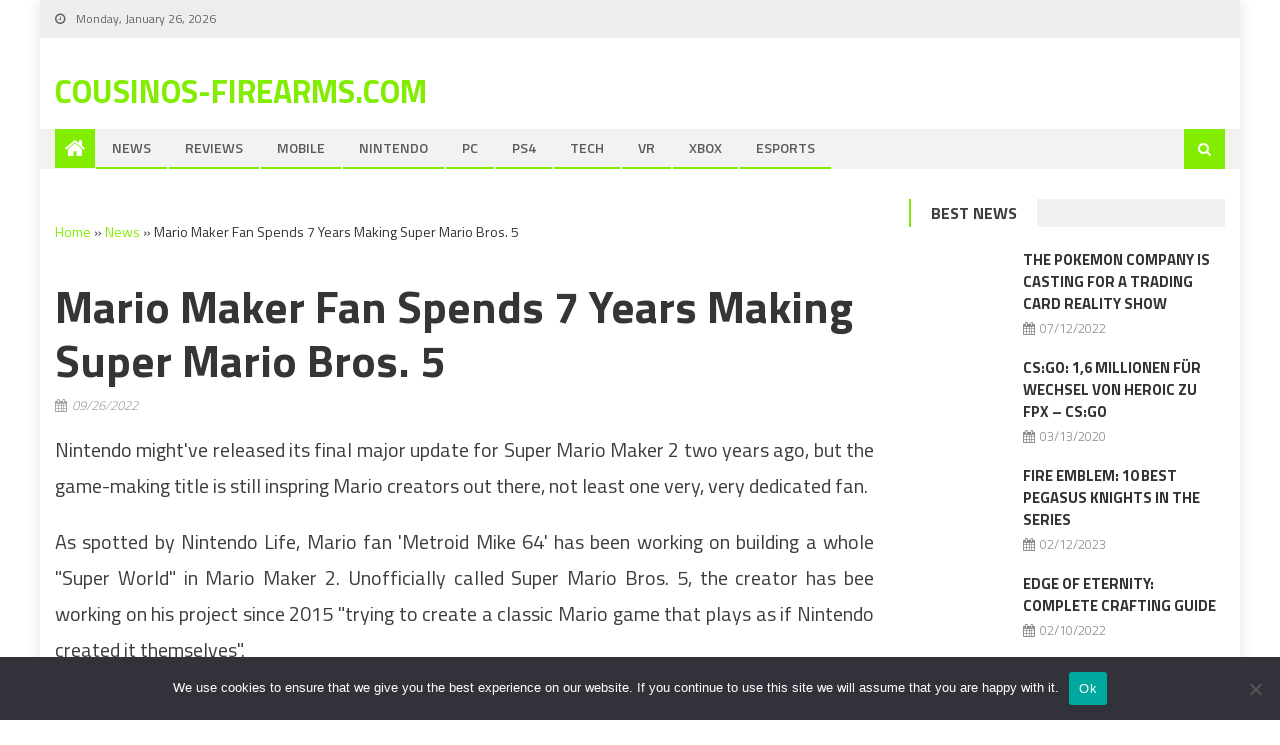

--- FILE ---
content_type: text/html; charset=utf-8
request_url: https://www.google.com/recaptcha/api2/aframe
body_size: 267
content:
<!DOCTYPE HTML><html><head><meta http-equiv="content-type" content="text/html; charset=UTF-8"></head><body><script nonce="FNHUm6-SxA-InPBJrxpVJg">/** Anti-fraud and anti-abuse applications only. See google.com/recaptcha */ try{var clients={'sodar':'https://pagead2.googlesyndication.com/pagead/sodar?'};window.addEventListener("message",function(a){try{if(a.source===window.parent){var b=JSON.parse(a.data);var c=clients[b['id']];if(c){var d=document.createElement('img');d.src=c+b['params']+'&rc='+(localStorage.getItem("rc::a")?sessionStorage.getItem("rc::b"):"");window.document.body.appendChild(d);sessionStorage.setItem("rc::e",parseInt(sessionStorage.getItem("rc::e")||0)+1);localStorage.setItem("rc::h",'1769406368971');}}}catch(b){}});window.parent.postMessage("_grecaptcha_ready", "*");}catch(b){}</script></body></html>

--- FILE ---
content_type: text/css
request_url: https://cousinos-firearms.com/wp-content/themes/editorial/style.css?ver=1.2.7
body_size: 9615
content:
/*
Theme Name:     Editorial
Theme URI:      https://mysterythemes.com/wp-themes/editorial/
Author:         Mystery Themes
Author URI:     https://mysterythemes.com/
Description:    Editorial is a ultimate responsive magazine style Free WordPress theme. Suitable for online magazines, newspaper, publishing, personal blogs and any kind of sites. It is completely built on Customizer which allows you to customize most of the theme settings easily with live previews. It is fully widgetized theme so as to let users manage the website using the easy to use widgets. It is a flexible and powerful theme, which provides a lot of customization possibilities to the users. Get free support at https://mysterythemes.com/support/forum/themes/free-themes/ and check the demo at http://demo.mysterythemes.com/editorial/
Version:        1.2.7
License:        GNU General Public License v3 or later
License URI:    http://www.gnu.org/licenses/gpl-3.0.html
Text Domain:    editorial
Tags:           news, grid-layout, custom-colors, one-column, two-columns, three-columns, left-sidebar, right-sidebar, featured-images, footer-widgets, full-width-template, theme-options, translation-ready, rtl-language-support

This theme, like WordPress, is licensed under the GPL.
Use it to make something cool, have fun, and share what you've learned with others.

Editorial is based on Underscores http://underscores.me/, (C) 2012-2015 Automattic, Inc.
Underscores is distributed under the terms of the GNU GPL v3 or later.

Normalizing styles have been helped along thanks to the fine work of
Nicolas Gallagher and Jonathan Neal http://necolas.github.com/normalize.css/
*//*--------------------------------------------------------------
Reset
--------------------------------------------------------------*/

html, body, div, span, applet, object, iframe, 
h1, h2, h3, h4, h5, h6, p, blockquote, pre, a, 
abbr, acronym, address, big, cite, code, del, dfn, em, font, 
ins, kbd, q, s, samp, small, strike, strong, sub, sup, 
tt, var, dl, dt, dd, ol, ul, li, fieldset, form, label, legend, 
table, caption, tbody, tfoot, thead, tr, th, td {
    border: 0;
    font-family: inherit;
    font-size: 100%;
    font-style: inherit;
    font-weight: inherit;
    margin: 0;
    outline: 0;
    padding: 0;
    vertical-align: baseline;
}

html {
    font-size: 62.5%;
    /* Corrects text resizing oddly in IE6/7 when body font-size is set using em units http://clagnut.com/blog/348/#c790 */
    overflow-y: scroll;
    /* Keeps page centered in all browsers regardless of content height */
    -webkit-text-size-adjust: 100%;
    /* Prevents iOS text size adjust after orientation change, without disabling user zoom */
    -ms-text-size-adjust: 100%;
    /* www.456bereastreet.com/archive/201012/controlling_text_size_in_safari_for_ios_without_disabling_user_zoom/ */
}

*,
*:before,
*:after {
    /* apply a natural box layout model to all elements; see http://www.paulirish.com/2012/box-sizing-border-box-ftw/ */
    -webkit-box-sizing: border-box;
    /* Not needed for modern webkit but still used by Blackberry Browser 7.0; see http://caniuse.com/#search=box-sizing */
    -moz-box-sizing: border-box;
    /* Still needed for Firefox 28; see http://caniuse.com/#search=box-sizing */
    box-sizing: border-box;
}

body {
    background: #fff;
}

article,
aside,
details,
figcaption,
figure,
footer,
header,
main,
nav,
section {
    display: block;
}

ol,
ul {
    list-style: none;
}

table {
    border-collapse: separate;
    border-spacing: 0;
}

caption,
th,
td {
    font-weight: normal;
    text-align: left;
}

blockquote:before,
blockquote:after,
q:before,
q:after {
    content: "";
}

blockquote,
q {
    quotes: "" "";
}

a:focus {
    outline: 0;
}

a:hover,
a:active {
    outline: 0;
}

a img {
    border: 0;
}


/*--------------------------------------------------------------
Typography
--------------------------------------------------------------*/

body,
button,
input,
select,
textarea {
    color: #3d3d3d;
    font-family: 'Titillium Web', sans-serif;
    font-size: 14px;
    line-height: 1.8;
    font-weight: 400;
}

h1,
h2,
h3,
h4,
h5,
h6 {
    clear: both;
    font-weight: normal;
    font-family: 'Titillium Web', sans-serif;
    line-height: 1.3;
    margin-bottom: 15px;
    color: #3d3d3d;
    font-weight: 700;
}

p {
    margin-bottom: 20px;
}

b,
strong {
    font-weight: bold;
}

dfn,
cite,
em,
i {
    font-style: italic;
}

blockquote {
    margin: 0 15px;
    font-size: 20px;
    font-style: italic;
    font-family: 'Titillium Web', sans-serif;
    font-weight: 300;
}

address {
    margin: 0 0 15px;
}

pre {
    background: #eee;
    font-family: "Courier 10 Pitch", Courier, monospace;
    font-size: 15px;
    font-size: 1.5rem;
    line-height: 1.6;
    margin-bottom: 1.6em;
    max-width: 100%;
    overflow: auto;
    padding: 1.6em;
}

code,
kbd,
tt,
var {
    font: 15px Monaco, Consolas, "Andale Mono", "DejaVu Sans Mono", monospace;
}

abbr,
acronym {
    border-bottom: 1px dotted #666;
    cursor: help;
}

mark,
ins {
    background: #fff9c0;
    text-decoration: none;
}

sup,
sub {
    font-size: 75%;
    height: 0;
    line-height: 0;
    position: relative;
    vertical-align: baseline;
}

sup {
    bottom: 1ex;
}

sub {
    top: .5ex;
}

small {
    font-size: 75%;
}

big {
    font-size: 125%;
}

h1 {
    font-size: 36px;
}

h2 {
    font-size: 30px;
}

h3 {
    font-size: 26px;
}

h4 {
    font-size: 20px;
}

h5 {
    font-size: 18px;
}

h6 {
    font-size: 16px;
}


/*--------------------------------------------------------------
Elements
--------------------------------------------------------------*/

hr {
    background-color: #ccc;
    border: 0;
    height: 1px;
    margin-bottom: 15px;
}

ul,
ol {
    margin: 0 0 15px 20px;
}

ul {
    list-style: disc;
}

ol {
    list-style: decimal;
}

li > ul,
li > ol {
    margin-bottom: 0;
    margin-left: 15px;
}

dt {
    font-weight: bold;
}

dd {
    margin: 0 15px 15px;
}

img {
    height: auto;
    /* Make sure images are scaled correctly. */
    max-width: 100%;
    /* Adhere to container width. */
    vertical-align: middle;
}

figure {
    margin: 0;
}

table {
    margin: 0 0 15px;
    width: 100%;
    border-collapse: collapse;
}

th {
    font-weight: bold;
    border: 1px solid #CCC;
    padding: 5px 10px;
}

td {
    border: 1px solid #CCC;
    padding: 5px 10px;
}


/*--------------------------------------------------------------
Forms
--------------------------------------------------------------*/

button,
input,
select,
textarea {
    font-size: 100%;
    /* Corrects font size not being inherited in all browsers */
    margin: 0;
    /* Addresses margins set differently in IE6/7, F3/4, S5, Chrome */
    vertical-align: middle;
}

.navigation .nav-links a,
.bttn,
button,
input[type="button"],
input[type="reset"],
input[type="submit"] {
    background: #f54337;
    color: #ffffff;
    cursor: pointer;
    /* Improves usability and consistency of cursor style between image-type 'input' and others */
    font-size: 14px;
    line-height: 13px;
    height: 33px;
    border: none;
    padding: 10px 15px;
    font-weight: 400;
    display: inline-block;
    position: relative;
    text-shadow: none;
    border: 1px solid #f54337;
}

.navigation .nav-links a:hover,
.bttn:hover,
button,
input[type="button"]:hover,
input[type="reset"]:hover,
input[type="submit"]:hover {
    background: #f54337;
    color: #ffffff !important;
}

input[type="checkbox"],
input[type="radio"] {
    padding: 0;
}

button::-moz-focus-inner,
input::-moz-focus-inner {
    /* Corrects inner padding and border displayed oddly in FF3/4 www.sitepen.com/blog/2008/05/14/the-devils-in-the-details-fixing-dojos-toolbar-buttons/ */
    border: 0;
    padding: 0;
}

input[type="text"],
input[type="email"],
input[type="url"],
input[type="password"],
input[type="search"] {
    color: #666;
    border: 1px solid #ccc;
    height: 36px;
    width: 100%;
    -webkit-appearance: none;
}

input[type="text"]:focus,
input[type="email"]:focus,
input[type="url"]:focus,
input[type="password"]:focus,
input[type="search"]:focus,
textarea:focus {
    border: 1px solid #AAA;
}

.searchform input[type="text"]:focus {
    border: none;
}

input[type="text"],
input[type="email"],
input[type="url"],
input[type="password"],
input[type="search"] {
    padding: 3px 6px;
}

textarea {
    overflow: auto;
    /* Removes default vertical scrollbar in IE6/7/8/9 */
    padding-left: 3px;
    vertical-align: top;
    /* Improves readability and alignment in all browsers */
    color: #666;
    border: 1px solid #ccc;
    height: 160px;
    max-width: 100%;
    width: 100%;
}

.no-results input[type="search"] {
    width: 45%;
}


/*--------------------------------------------------------------
Links
--------------------------------------------------------------*/

a {
    color: #f54337;
    text-decoration: none;
    transition: all 0.3s ease-in-out;
    -webkit-transition: all 0.3s ease-in-out;
    -moz-transition: all 0.3s ease-in-out;
}

a:visited {}

a:hover,
a:focus,
a:active {
    color: #f54337;
}


/*--------------------------------------------------------------
Accessibility
--------------------------------------------------------------*/


/* Text meant only for screen readers */

.screen-reader-text {
    clip: rect(1px, 1px, 1px, 1px);
    position: absolute !important;
}

.screen-reader-text:hover,
.screen-reader-text:active,
.screen-reader-text:focus {
    background-color: #f1f1f1;
    border-radius: 3px;
    box-shadow: 0 0 2px 2px rgba(0, 0, 0, 0.6);
    clip: auto !important;
    color: #21759b;
    display: block;
    font-size: 14px;
    font-weight: bold;
    height: auto;
    left: 5px;
    line-height: normal;
    padding: 15px 23px 14px;
    text-decoration: none;
    top: 5px;
    width: auto;
    z-index: 100000;
    /* Above WP toolbar */
}


/*--------------------------------------------------------------
Alignments
--------------------------------------------------------------*/

.alignleft {
    display: inline;
    float: left;
    margin-right: 15px;
}

.alignright {
    display: inline;
    float: right;
    margin-left: 15px;
}

.aligncenter {
    clear: both;
    display: block;
    margin: 0 auto;
}


/*--------------------------------------------------------------
Clearings
--------------------------------------------------------------*/

.clearfix:before,
.clearfix:after,
.row:before,
.row:after,
.entry-content:before,
.entry-content:after,
.comment-content:before,
.comment-content:after,
.site-header:before,
.site-header:after,
.site-content:before,
.site-content:after,
.site-footer:before,
.site-footer:after,
.mt-container:after,
.mt-container:before {
    content: '';
    display: table;
}

.clearfix:after,
.row:after,
.entry-content:after,
.comment-content:after,
.site-header:after,
.site-content:after,
.site-footer:after,
.mt-container:after {
    clear: both;
}

.clear {
    clear: both;
}


/*--------------------------------------------------------------
9.0 Widgets
--------------------------------------------------------------*/

.widget {
    margin: 0 0 25px;
    padding-bottom: 10px;
}


/* Make sure select elements fit in widgets */

.widget select {
    max-width: 100%;
}


/*--------------------------------------------------------------
Posts and pages
--------------------------------------------------------------*/

.sticky {
    display: block;
}

h1.entry-title {
    color: #353535;
    font-weight: 700;
    margin-bottom: 0;
    padding-bottom: 0;
    text-transform: capitalize;
}

h1.entry-title a {
    color: #3d3d3d;
}

.hentry {
    margin: 0 0 15px;
}

.single .byline,
.group-blog .byline,
.posted-on,
.blog-author,
.blog-cat {
    display: inline;
    font-family: 'Titillium Web', sans-serif;
    font-size: 14px;
    font-style: italic;
    font-weight: 300;
}

.cat-links {
    margin-right: 10px;
}

.page-content,
.entry-content,
.entry-summary {
    margin: 15px 0 0;
	font-size: 20px;
	text-align: justify;
}

.page-links {
    clear: both;
    margin: 0 0 15px;
}

.edit-link .post-edit-link {
    background: #f54337;
    padding: 4px 10px;
    color: #FFF !important;
    line-height: 1;
    border-radius: 3px;
    font-size: 13px;
}

.edit-link .post-edit-link:before {
    content: "\f044";
    font-family: FontAwesome;
    margin-right: 5px;
}

#blog-post article.hentry,
.search article.hentry,
.archive article.hentry,
.tag article.hentry,
.category article.hentry,
.blog article.hentry {
    margin-bottom: 20px;
    padding-bottom: 20px;
    border-bottom: 1px dashed #DDD;
}

.blog article.hentry:first-child {
    margin-top: 30px;
}

article.hentry .edit-link {
    display: block;
    margin-top: 20px;
}

article.hentry h1.entry-title {
    margin-bottom: 5px;
    line-height: 1.2;
	font-size: 45px;
}

article.hentry .entry-footer > span {
    margin-right: 15px;
    font-size: 13px;
}

.page-header .page-title {
    color: #333333;
    padding-bottom: 15px;
}

.posted-on:before {
    content: "\f073";
    font-family: FontAwesome;
    font-style: normal;
    margin-right: 5px;
}

.cat-links:before {
    content: "\f07c";
    font-family: FontAwesome;
    font-style: normal;
    margin-right: 5px;
}

.comments-link:before {
    content: "\f075";
    font-family: FontAwesome;
    font-style: normal;
    margin-right: 5px;
}

.byline:before {
    content: "\f007";
    font-family: FontAwesome;
    font-style: normal;
    margin-right: 5px;
}

.tags-links:before {
    content: "\f02c";
    font-family: FontAwesome;
    font-style: normal;
    margin-right: 3px;
}

.updated {
    display: none;
}

.published.updated {
    display: inline-block;
}

.entry-footer a {
    color: #999;
}

.entry-footer a:hover {
    color: #f54337
}

.nav-links .meta-nav {
    display: none;
}

.nav-links .nav-previous,
.nav-links .nav-next {
    width: 50%;
    float: left;
}

.nav-links .nav-next {
    text-align: right;
    float: right;
}

.nav-links .nav-previous a:before {
    content: "\f0d9";
    font-family: FontAwesome;
    font-style: normal;
    margin-right: 5px;
}

.nav-links .nav-next a:after {
    content: "\f0da";
    font-family: FontAwesome;
    font-style: normal;
    margin-left: 5px;
}

.nav-links .nav-previous,
.nav-links .nav-next {
  float: left;
  width: 25%;
}

.nav-links .nav-next {
  float: right;
}

.nav-links .nav-next a,
.nav-links .nav-previous a {
  display: block;
  overflow: hidden;
  text-overflow: ellipsis;
  white-space: nowrap;
}

.entry-thumbnail {
    width: 38%;
    float: left;
}

.entry-excerpt {
    width: 60%;
    float: right;
}

.short-content {
    margin-bottom: 10px;
}

.short-content + .bttn {
    float: right;
}

.entry-footer {
    margin-top: 10px;
}

.full-width {
    float: none;
    width: 100%;
}


/*--------------------------------------------------------------
Asides
--------------------------------------------------------------*/

.blog .format-aside .entry-title,
.archive .format-aside .entry-title {
    display: none;
}


/*--------------------------------------------------------------
Comments
--------------------------------------------------------------*/

.comment-content a {
    word-wrap: break-word;
}

.bypostauthor {
    display: block;
}

#comments h2.comments-title {
    color: #333;
    display: inline-block;
    font-size: 22px;
    font-style: normal;
    font-weight: 700;
    margin: 15px 0;
    padding: 8px 15px;
}

#comments h3 {
    margin: 0 0 10px;
    color: #141414;
    font-weight: 600;
    display: inline-block;
    line-height: 22px;
    font-size: 18px;
}

#commentform label {
    width: 120px;
    display: block;
}

textarea#comment {
    width: 100%;
    height: 150px;
}


/*Comment Lists*/

.comments-area ol {
    margin: 0;
    padding: 0;
    list-style: none;
}

.comments-area ol.children {
    margin: 0 0 0 15px;
}

.comment-list .comment-body {
    padding: 15px;
    margin-bottom: 20px;
    background: #F2F2F2;
    border-top: 2px solid #f54337;
}

.comment-author img {
    vertical-align: text-top;
    margin-right: 15px;
}

.comment-metadata {
  margin-top: -10px;
  padding-left: 57px;
}

.comment-content {
  padding-left: 58px;
  margin-top: 10px;
}

.comment-author .fn {
    font-style: normal;
    font-size: 16px;
    text-transform: capitalize;
    font-weight: bold;
}

.comment-author .fn .url {
    color: #333;
    padding: 0 5px;
}

.comment-author .fn .url:hover {
    color: #f54337;
}

.comment-author .says {
    display: none;
}

.commentmetadata {
    float: right;
    font-weight: normal;
    font-size: 12px;
    font-style: italic;
    font-weight: 300;
}

.commentmetadata a {
    color: #666;
}

.commentmetadata .comment-edit-link {
    color: #01AEFD;
}

.commentmetadata + .clear {
    margin-bottom: 20px;
}

.reply .comment-reply-link {
    background: none repeat scroll 0 0 #f54337;
    border-radius: 3px;
    color: #FFFFFF;
    font-size: 13px;
    line-height: 1;
    padding: 2px 10px;
}

#respond {
    background: #f9f9f9 none repeat scroll 0 0;
    color: #141414;
    margin-top: 90px;
    padding: 20px;
}

#commentform .form-submit {
    margin-bottom: 0;
}

#cancel-comment-reply-link {
    font-style: italic;
    color: #f54337;
}

#cancel-comment-reply-link:before {
    font-family: FontAwesome;
    content: "\f057";
    margin: 0 5px 0 20px;
    font-style: normal;
    color: #f54337;
}

.logged-in-as a {
    color: #f54337;
}


/*--------------------------------------------------------------
Infinite scroll
--------------------------------------------------------------*/


/* Globally hidden elements when Infinite Scroll is supported and in use. */

.infinite-scroll .paging-navigation,

/* Older / Newer Posts Navigation (always hidden) */

.infinite-scroll.neverending .site-footer {
    /* Theme Footer (when set to scrolling) */
    display: none;
}


/* When Infinite Scroll has reached its end we need to re-display elements that were hidden (via .neverending) before */

.infinity-end.neverending .site-footer {
    display: block;
}

#infinite-footer {
    display: none;
}


/*--------------------------------------------------------------
Media
--------------------------------------------------------------*/

.page-content img.wp-smiley,
.entry-content img.wp-smiley,
.comment-content img.wp-smiley {
    border: none;
    margin-bottom: 0;
    margin-top: 0;
    padding: 0;
}

.wp-caption {
    border: 1px solid #ccc;
    margin-bottom: 15px;
    max-width: 100%;
}

.wp-caption img[class*="wp-image-"] {
    display: block;
    margin: 1.2% auto 0;
    max-width: 98%;
}

.wp-caption-text {
    text-align: center;
}

.wp-caption .wp-caption-text {
    margin: 10px 0;
}

.site-main .gallery {
    margin-bottom: 1.5em;
}

.gallery-caption {}

.site-main .gallery a img {
    border: none;
    height: auto;
    max-width: 90%;
}

.site-main .gallery dd,
.site-main .gallery figcaption {
    margin: 0;
}

.site-main .gallery-columns-4 .gallery-item {}

.site-main .gallery-columns-4 .gallery-item img {}


/* Make sure embeds and iframes fit their containers */

embed,
iframe,
object {
    max-width: 100%;
}


/*--------------------------------------------------------------
Galleries
--------------------------------------------------------------*/
.gallery {
    margin-bottom: 1.5em;
    margin-left: -2%;
}

.gallery-item {
    display: inline-block;
    text-align: center;
    vertical-align: top;
    width: 100%;
    margin-bottom: 3%;
    margin-left: 2%;
}

.site-main .gallery a img {
  max-width: none;
  width: 100%;
}

.gallery-columns-2 .gallery-item {
    max-width: 47%;
}

.gallery-columns-3 .gallery-item {
    max-width: 31.33%;
}

.gallery-columns-4 .gallery-item {
    max-width: 23%;
}

.gallery-columns-5 .gallery-item {
    max-width: 18%;
}

.gallery-columns-6 .gallery-item {
    max-width: 14.66%;
}

.gallery-columns-7 .gallery-item {
    max-width: 12.28%;
}

.gallery-columns-8 .gallery-item {
    max-width: 10.5%;
}

.gallery-columns-9 .gallery-item {
    max-width: 9.11%;
}

.gallery-caption {
    display: block;
}


/*--------------------------------------------------------------
Grid CSS
--------------------------------------------------------------*/

.mt-column-wrapper {
    margin-left: -2%;
}

.mt-column-1 {
    float: left;
    width: 98%;
    margin-left: 2%;
}

.mt-column-2 {
    float: left;
    width: 48%;
    margin-left: 2%;
}

.mt-column-3 {
    float: left;
    width: 31.33%;
    margin-left: 2%;
}

.mt-column-4 {
    float: left;
    width: 23%;
    margin-left: 2%;
}


/*--------------------------------------------------------------
COMMON CSS
--------------------------------------------------------------*/

body {
    font-weight: 400;
    overflow: hidden;
    position: relative;
    font-family: 'Titillium Web', sans-serif;
    line-height: 1.8;
}

.boxed_layout #page {
    box-shadow: 0 0 15px rgba(0, 0, 0, 0.1);
    margin: 0 auto;
    width: 1200px;
    background: #ffffff;
}

body.fullwidth-layout #page {
    background: #fff none repeat scroll 0 0;
}

.mt-container {
    width: 1170px;
    margin: 0 auto;
}

.hide {
    display: none;
}


/*--------------------------------------------------------------
TOP HEADER CSS
--------------------------------------------------------------*/

.top-header-section {
    background: rgba(0, 0, 0, 0.07) none repeat scroll 0 0;
    font-size: 12px;
    padding: 8px 0;
}

.top-header-section .date-section {
    float: left;
    margin-right: 15px;
    color: #666363;
}

.top-header-section .date-section::before {
    content: "\f017";
    display: inline-block;
    font-family: FontAwesome;
    margin-right: 8px;
}

.top-menu ul,
#footer-navigation ul {
    list-style: outside none none;
    margin: 0;
    padding: 0;
}

.top-menu ul li,
#footer-navigation ul li {
    border-left: 2px solid rgba(0, 0, 0, 0.3);
    display: inline-block;
    line-height: 12px;
    margin-right: 10px;
    padding: 0 0 0 10px;
}

.top-menu ul li a,
#footer-navigation ul li a {
    color: #333;
}

.top-menu ul li a:hover,
#footer-navigation ul li a:hover {
    color: #f54337;
}

#top-header-navigation {
    float: left;
}

#footer-navigation ul li ul {
    display: none;
}


/*--------------------------------------------------------------
# Social Links CSS
--------------------------------------------------------------*/

.top-social-wrapper {
    float: right;
}

.top-social-wrapper .social-link {
    display: inline-block;
    padding: 0 6px;
}

.top-social-wrapper .social-link .fa-facebook {
    color: #3350ae;
}

.top-social-wrapper .social-link .fa-twitter {
    color: #1eaaff;
}

.top-social-wrapper .social-link .fa-linkedin {
    color: #0084d7;
}

.top-social-wrapper .social-link .fa-youtube {
    color: #c70504;
}

.top-social-wrapper .social-link .fa-instagram {
    color: #ff7900;
}

.top-social-wrapper .social-link .fa-pinterest {
    color: #e02828;
}

.top-social-wrapper .social-link .fa-google-plus {
    color: #e02828;
}

.top-social-wrapper .social-link .fa-vimeo {
    color: #15DEFF;
}


/*--------------------------------------------------------------
MIDDLE HEADER CSS
--------------------------------------------------------------*/

.logo-ads-wrapper {
    padding: 20px 0;
}

.custom-logo-link {
    display: block;
    margin: 24px 0;
}

.site-branding {
    float: left;
}

.site-title-wrapper {
    margin-top: 15px;
}

.site-logo {
    margin: 30px 0;
}

.site-title {
    font-size: 32px;
    font-weight: 700;
    line-height: 36px;
    margin: 0;
    text-transform: uppercase;
}

.site-description {
    margin: 0;
}

.header-ads-wrapper {
    float: right;
}

.home .header-ads-wrapper .widget.editorial_ads_banner , 
.header-ads-wrapper .widget.editorial_ads_banner  {
    margin: 0;
    padding: 0;
}

.header-ads-wrapper .widget.editorial_782x90_banner {
    margin: 0;
}

.home .widget.editorial_ads_banner {
  margin-top: 10px;
  text-align: center;
}


/*--------------------------------------------------------------
BOTTOM HEADER CSS
--------------------------------------------------------------*/

#masthead {
    margin-bottom: 30px;
}

.bottom-header-wrapper {
    background: rgba(0, 0, 0, 0.05) none repeat scroll 0 0;
}

.is-sticky .bottom-header-wrapper {
  background: #f1f1f1 none repeat scroll 0 0;
  z-index: 999;
}

.home-icon,
#site-navigation {
    float: left;
}

.home-icon {
    font-size: 22px;
    padding: 0 10px;
    background: #f54337;
}

.home-icon a,
.home-icon a:hover {
    color: #ffffff;
}

#site-navigation ul {
    margin: 0;
    list-style: none;
    padding: 0;
}

#site-navigation ul li {
    border-bottom: 2px solid #f54337;
    float: left;
    line-height: 38px;
    margin: 0 1px;
    position: relative;
    text-transform: capitalize;
}

#site-navigation ul li a {
    margin: 0 1px;
    padding: 0 15px;
    color: #5d5c5c;
    font-weight: 600;
    display: block;
	text-transform: uppercase;
}

#site-navigation ul li a:hover,
#site-navigation ul li.current-menu-item a {
    color: #f54337;
}

#site-navigation ul.sub-menu, #site-navigation ul.children {
    background: #f2f2f2 none repeat scroll 0 0;
    left: 0;
    min-width: 200px;
    position: absolute;
    top: 120%;
    z-index: 99;
    opacity: 0;
    visibility: hidden;
    -webkit-transition: all 0.5s ease;
    -moz-transition: all 0.5s ease;
    -ms-transition: all 0.5s ease;
    -o-transition: all 0.5s ease;
    transition: all 0.5s ease;
}

#site-navigation ul li:hover > ul.sub-menu, #site-navigation ul li:hover > ul.children {
    opacity: 1;
    visibility: visible;
    top: 100%;
}

#site-navigation ul.sub-menu li, #site-navigation ul.children li {
    float: none;
    display: block;
    border-bottom: 1px solid #e1e1e1;
}

#site-navigation ul.sub-menu li:last-child, #site-navigation ul.children li:last-child {
    border: none;
}

#site-navigation ul.sub-menu ul, #site-navigation ul.children ul {
    right: -100%;
    left: auto;
    top: -20%;
}

#site-navigation ul.sub-menu li:hover > ul, #site-navigation ul.children li:hover > ul {
    top: 0;
}

#site-navigation li.menu-item-has-children > a:after, #site-navigation li.page_item_has_children > a:after{
    content: "\f107";
    font-family: FontAwesome;
    position: absolute;
    right: 15px;
    top: 2px;
}

#site-navigation ul.sub-menu li.menu-item-has-children > a:after, #site-navigation ul.children li.page_item_has_children > a:after {
    content: "\f105";
}

#site-navigation ul li.menu-item-has-children a, #site-navigation ul li.page_item_has_children a {
    margin-right: 15px;
}

.header-search-wrapper {
    float: right;
    position: relative;
}

.search-main {
    display: block;
    line-height: 40px;
    padding: 0 14px;
    cursor: pointer;
    color: #ffffff;
    background: #f54337;
}

.header-search-wrapper .search-form-main {
    background: #ffffff none repeat scroll 0 0;
    box-shadow: 1px 1px 7px rgba(0, 0, 0, 0.15);
    border-top: 2px solid #f54337;
    padding: 15px;
    position: absolute;
    right: 0;
    top: 130%;
    width: 300px;
    z-index: 9999;
    opacity: 0;
    visibility: hidden;
}

.header-search-wrapper .search-form-main:before {
    border-left: 10px solid transparent;
    border-right: 10px solid transparent;
    border-bottom: 10px solid #f54337;
    content: "";
    position: absolute;
    right: 15px;
    top: -10px;
}

.header-search-wrapper .search-form-main .search-field {
    border-radius: 0;
    padding: 4px 10px;
    width: 80%;
    float: left;
}

.header-search-wrapper .search-form-main .search-submit {
    border: medium none;
    border-radius: 0;
    box-shadow: none;
    color: #fff;
    float: left;
    padding: 10px 0 10px;
    width: 20%;
    height: 36px;
    background: #f54337;
}

.search-form-main.active-search {
    opacity: 1;
    visibility: visible;
}

.menu-toggle {
    color: #333;
    display: none;
    float: left;
    font-size: 20px;
    padding: 2px 15px;
}

.sub-toggle {
    display: none;
}


/*--------------------------------------------------------------
TICKER CSS
--------------------------------------------------------------*/

.editorial-ticker-wrapper {
    margin-top: 30px;
}

#mt-newsTicker {
    list-style: outside none none;
    margin: 0;
    padding: 0;
}

.ticker-caption {
    background: #3f3f3f none repeat scroll 0 0;
    color: #fff;
    display: inline-block;
    float: left;
    font-size: 14px;
    font-weight: 700;
    padding: 5px 0;
    text-align: center;
    width: 10%;
    position: relative;
}

.ticker-caption::after {
    border-bottom: 18px solid transparent;
    border-left: 12px solid #3f3f3f;
    border-top: 18px solid transparent;
    content: "";
    position: absolute;
    right: -12px;
    top: 0;
}

.ticker-content-wrapper {
    border: 1px solid #e1e1e1;
    float: left;
    height: 36px;
    overflow: hidden;
    padding: 4px 0px 0 30px;
    width: 90%;
    position: relative;
    border-left: none;
}

.ticker-content-wrapper .news-post a {
    color: #666;
}

.ticker-content-wrapper .bx-controls {
    position: absolute;
    right: 5px;
    top: 0;
}

.ticker-content-wrapper .bx-controls a {
    color: #333;
    display: inline-block;
    margin: 5px 10px 0 0;
    opacity: 0.6;
    position: static;
    vertical-align: top;
}

.ticker-content-wrapper .bx-controls a:hover {
    opacity: 1;
}


/*--------------------------------------------------------------
SLIDER CSS
--------------------------------------------------------------*/

.mt-featured-slider-wrapper {
    float: left;
    margin-right: 1%;
    width: 50%;
}

.editorialSlider {
    margin: 0;
    list-style: none;
}

.mt-slider-section,
.featured-post-wrapper .single-featured-wrap,
.editorial_block_grid .single-post-wrapper {
    position: relative;
}

.mt-slider-section .slider-content-wrapper,
.featured-post-wrapper .single-featured-wrap .featured-content-wrapper,
.editorial_block_grid .post-content-wrapper {
    background: rgba(0, 0, 0, 0) linear-gradient(to bottom, rgba(0, 0, 0, 0), rgba(0, 0, 0, 0.6)) repeat scroll 0 0;
    bottom: 0;
    left: 0;
    padding: 0 20px 20px;
    position: absolute;
    width: 100%;
}

.mt-slider-section .slide-title,
.featured-post-wrapper .featured-title,
.editorial_block_grid .post-title {
    margin-bottom: 0;
}

.mt-slider-section .slide-title a,
.featured-post-wrapper .featured-title a,
.editorial_block_grid .post-title a {
    color: #fff;
    font-size: 24px;
    text-transform: uppercase;
}

.mt-slider-section .slide-title a:hover,
.featured-post-wrapper .featured-title a:hover,
.editorial_block_grid .post-title a:hover {
    color: #f54337;
}

.slider-meta-wrapper .post-meta-wrapper > span,
.slider-meta-wrapper .post-meta-wrapper > a,
.featured-meta-wrapper .post-meta-wrapper > span,
.featured-meta-wrapper .post-meta-wrapper > a,
.post-meta-wrapper > span,
.post-meta-wrapper span a {
    color: #878787;
    display: inline-block;
    font-size: 13px;
    margin: 2px 10px 0 0;
    -webkit-transition: all 0.5s ease;
    -moz-transition: all 0.5s ease;
    -ms-transition: all 0.5s ease;
    -o-transition: all 0.5s ease;
    transition: all 0.5s ease;
    font-style: normal;
}

.editorial_featured_slider .post-meta-wrapper > span,
.editorial_featured_slider .post-meta-wrapper a,
.editorial_block_grid .post-meta-wrapper > span,
.editorial_block_grid .post-meta-wrapper a {
    color: #dfdcdc;
}

.slider-meta-wrapper span:hover,
.slider-meta-wrapper a:hover,
.featured-meta-wrapper span:hover,
.featured-meta-wrapper a:hover,
.post-meta-wrapper > span:hover,
.post-meta-wrapper span > a:hover {
    color: #f54337;
}

.category-button a {
    background: red none repeat scroll 0 0;
    color: #fff;
    display: inline-block;
    margin: 0 10px 2px 0;
    text-transform: uppercase;
    font-size: 12px;
    padding: 0 10px;
}

.category-button a:hover {
    color: #ffffff !important;
}

.mt-slider-section .bx-controls {
    position: absolute;
    right: 10px;
    top: 10px;
}

.mt-slider-section .bx-controls a {
    background: #333 none repeat scroll 0 0;
    color: #ffffff;
    display: inline-block;
    font-size: 10px;
    margin: 0 0 0 5px;
    padding: 4px 10px;
    opacity: 0.6;
}

.mt-slider-section .bx-controls a:hover {
    background: #f54337;
    opacity: 1;
    color: #fff;
}

.featured-post-wrapper {
    float: right;
    width: 49%;
}

.featured-left-section {
    float: left;
    width: 48.8%;
}

.featured-left-section .single-featured-wrap {
    margin-bottom: 10px;
}

.featured-left-section .single-featured-wrap:last-child {
    margin: 0;
}

.featured-right-section {
    float: right;
    width: 49.5%;
}

.featured-post-wrapper .single-featured-wrap .featured-content-wrapper {
    padding: 0 10px 10px;
}

.featured-post-wrapper .featured-title,
.editorial_block_grid .post-content-wrapper .post-title {
    line-height: 22px;
}

.featured-post-wrapper .featured-title a,
.editorial_block_grid .post-content-wrapper .post-title a {
    font-size: 18px;
}

.featured-slider-section .block-header {
    display: none;
}


/*--------------------------------------------------------------
Editorial Grid Block
--------------------------------------------------------------*/

.home .widget {
    margin: 30px 0 0;
    padding-bottom: 0;
}

.home .featured-slider-section .widget {
    margin: 0;
    padding: 0 0 10px;
}

.home .featured-slider-section .widget.editorial_block_grid {
    padding: 0;
}

.home-primary-wrapper {
    float: left;
    width: 66%;
}

.home-secondary-wrapper {
    float: right;
    width: 31%;
}

.editorial_block_grid .column-2-layout .single-post-wrapper,
.editorial_block_grid .column-3-layout .single-post-wrapper,
.editorial_block_grid .column-4-layout .single-post-wrapper {
    float: left;
    margin-left: 2%;
    width: 48%;
}

.editorial_block_grid .column-3-layout .single-post-wrapper {
    width: 32.33%;
    margin-left: 1%;
}

.editorial_block_grid .column-4-layout .single-post-wrapper {
    width: 23%;
}

.editorial_block_grid .block-posts-wrapper {
    margin-left: -2%;
}

.editorial_block_grid .column-3-layout .block-posts-wrapper {
    margin-left: -1%;
}

.block-header,
.widget .widget-title-wrapper,
.related-articles-wrapper .widget-title-wrapper {
    background: #f1f1f1 none repeat scroll 0 0;
    border-left: 2px solid #f54337;
    /* line-height: 18px; */
    margin-bottom: 20px;
    min-height: 23px;
    text-align: left;
}

.block-header .block-title,
.widget .widget-title,
.related-articles-wrapper .related-title {
    background: #fff none repeat scroll 0 0;
    display: inline-block;
    font-size: 16px;
    margin: 0;
    padding: 0 20px;
    text-transform: uppercase;
	font-weight: 700;
}

.block-header .block-title a,
.widget .widget-title a,
.related-articles-wrapper .related-title a{
    color: #333;
}


.block-header .block-title a:hover,
.widget .widget-title a:hover,
.related-articles-wrapper .related-title a:hover{
    color: #f54337;
}

.grid-posts-block .post-content-wrapper,
.column-posts-block .post-content-wrapper {
    margin-top: 10px;
}

.grid-posts-block .post-title,
.column-posts-block .post-title {
    margin: 0;
}

.grid-posts-block .post-title a,
.column-posts-block .post-title a {
    color: #333333;
    font-size: 18px;
    text-transform: uppercase;
}

.single-post-wrapper .post-meta-wrapper > span,
.single-post-wrapper .post-meta-wrapper span > a {
    font-style: normal;
}

.post-content-wrapper .post-content {
    color: #656565;
    font-size: 14px;
    margin-top: 16px;
}

.list-posts-block .single-post-wrapper,
.column-posts-block .single-post-wrapper.secondary-post {
    margin-bottom: 15px;
}

.list-posts-block .single-post-wrapper .post-thumb-wrapper,
.column-posts-block .single-post-wrapper.secondary-post .post-thumb-wrapper {
    float: left;
    margin-right: 2%;
    width: 32%;
}

.list-posts-block .single-post-wrapper .post-content-wrapper,
.column-posts-block .single-post-wrapper.secondary-post .post-content-wrapper {
    float: right;
    width: 64%;
}

.list-posts-block .single-post-wrapper .post-content-wrapper .comments-link,
.column-posts-block .single-post-wrapper.secondary-post .post-content-wrapper .comments-link {
    display: none;
}

.list-posts-block .single-post-wrapper .post-content-wrapper .post-title a,
.column-posts-block .single-post-wrapper.secondary-post .post-content-wrapper .post-title a {
    color: #333;
    font-size: 15px;
    text-transform: uppercase;
}

.list-posts-block .single-post-wrapper .post-content-wrapper .post-title,
.column-posts-block .single-post-wrapper.secondary-post .post-content-wrapper .post-title {
    margin: 0;
    line-height: 18px;
}

.grid-posts-block .post-title a:hover,
.list-posts-block .single-post-wrapper .post-content-wrapper .post-title a:hover,
.column-posts-block .single-post-wrapper.secondary-post .post-content-wrapper .post-title a:hover {
    color: #f54337;
}

.editorial_block_grid .single-post-wrapper {
    margin-bottom: 15px;
}


/*--------------------------------------------------------------
Editorial Default Widget
--------------------------------------------------------------*/

.widget_search .search-field {
    float: left;
    width: 78%;
}

.widget_search .search-submit {
    background: #f54337 none repeat scroll 0 0;
    color: #ffffff;
    height: 36px;
    width: 22%;
}

.widget_archive ul,
.widget_categories ul,
.widget_recent_entries ul,
.widget_meta ul,
.widget_recent_comments ul,
.widget_rss ul,
.widget_pages ul,
.widget_nav_menu ul {
    list-style: outside none none;
    margin: 0;
}

.widget_archive li,
.widget_categories li,
.widget_recent_entries li,
.widget_meta li,
.widget_recent_comments li,
.widget_rss li,
.widget_pages li,
.widget_nav_menu li {
    border-bottom: 1px solid rgba(0, 0, 0, 0.1);
    margin-bottom: 5px;
    padding-bottom: 5px;
}

.widget_archive li:last-child,
.widget_categories li:last-child,
.widget_recent_entries li:last-child,
.widget_meta li:last-child,
.widget_recent_comments li:last-child,
.widget_rss li:last-child,
.widget_pages li:last-child,
.widget_nav_menu li:last-child {
    border: none;
}

.widget_archive a,
.widget_categories a,
.widget_recent_entries a,
.widget_meta a,
.widget_recent_comments li,
.widget_rss li,
.widget_pages li a,
.widget_nav_menu li a {
    color: #333333;
    font-size: 14px;
    line-height: 32px;
    padding-left: 22px;
    position: relative;
    -webkit-transition: color 0.3s ease;
    -moz-transition: color 0.3s ease;
    -ms-transition: color 0.3s ease;
    -o-transition: color 0.3s ease;
    transition: color 0.3s ease;
    display: inline-block;
}

.widget a:hover,
.widget a:hover::before,
.widget li:hover::before {
    color: #f54337;
}

.widget_archive a::before,
.widget_categories a::before,
.widget_recent_entries a::before,
.widget_meta a::before,
.widget_recent_comments li::before,
.widget_rss li:before,
.widget_pages li a:before,
.widget_nav_menu li a:before {
    color: #afb4bd;
    content: "\f187";
    font-family: "FontAwesome";
    font-size: 14px;
    left: 0;
    position: absolute;
    top: 0px;
    -webkit-transition: color 0.3s ease;
    -moz-transition: color 0.3s ease;
    -ms-transition: color 0.3s ease;
    -o-transition: color 0.3s ease;
    transition: color 0.3s ease;
}

.widget_categories a::before {
    content: "\f07b";
}

.widget_recent_entries a::before {
    content: "\f101";
}

.widget_meta a::before,
.widget_nav_menu li a:before {
    content: "\f105";
}

.widget_recent_comments li::before {
    content: "\f086";
    top: 0;
}

.widget_rss li::before {
    content: "\f09e";
    top: 0;
}

.widget_pages li a:before {
    content: "\f1ea";
    top: 0;
}

.widget_search .search-field {
    width: 75%;
    float: left;
}

.widget_search .search-submit {
    height: 36px;
    width: 25%;
    background: #f54337;
    border-color: #f54337;
    color: #ffffff;
}

.widget_recent_entries .post-date {
    color: #8f8f8f;
    display: block;
    font-size: 11px;
    margin-top: -5px;
    padding-left: 24px;
}

.widget_nav_menu .sub-menu {
    display: none;
}

.widget_nav_menu li::before {
    top: 0;
}

.editorial-medium-banner {
    display: block;
    text-align: center;
}

.widget_tag_cloud .tagcloud a {
    color: #909090;
    font-size: 14px !important;
    border: 1px solid #cfcfcf;
    padding: 1px 10px;
    display: inline-block;
    margin: 0 5px 10px 0;
    border-radius: 2px;
}

.widget_tag_cloud .tagcloud a:hover {
    background: #F54037;
    color: #fff;
    border-color: #F54037;
}


/*--------------------------------------------------------------
Sidebar layout css 
--------------------------------------------------------------*/

#primary,
.home.blog #primary {
    float: left;
    width: 70%;
}

#secondary,
.home.blog #secondary {
    float: right;
    width: 27%;
}

.page-template-magazine-template #primary {
    float: none;
    width: 100%;
}

.left-sidebar #primary {
    float: right;
}

.left-sidebar #secondary {
    float: left;
}

.no-sidebar #primary {
    float: none;
    width: 100%;
    margin: 0 auto;
}

.no-sidebar #secondary {
    display: none;
}

.no-sidebar-center #primary {
    float: none;
    margin: 0 auto;
}

.home.blog #content .mt-container {
    margin: 60px auto;
}

.home.blog #content #primary article:first-child {
    margin-top: 0;
}


/*--------------------------------------------------------------
Search page css 
--------------------------------------------------------------*/

.search-results .entry-title,
.archive .entry-title,
.single .entry-title,
.entry-title {
    font-size: 28px;
    margin-bottom: 10px;
}

.entry-title a:hover {
    color: #F54337;
}

.entry-meta span a,
.entry-meta span,
.cat-links {
    color: #9f9f9f;
    font-size: 13px;
}

.entry-meta > span {
    margin-right: 5px;
    padding-right: 5px;
}

.entry-meta span a:hover {
    color: #F54337;
}

.archive .post-readmore a {
    position: relative;
}

.archive .post-readmore a::after {
    content: "\f101";
    display: inline-block;
    font-family: FontAwesome;
    font-size: 14px;
    opacity: 0;
    position: relative;
    right: -10px;
    visibility: visible;
    -webkit-transition: all 0.5s ease;
    -moz-transition: all 0.5s ease;
    -ms-transition: all 0.5s ease;
    -o-transition: all 0.5s ease;
    transition: all 0.5s ease;
}

.post-readmore a:hover:after {
    right: 0;
    opacity: 1;
    visibility: visible;
}

.post-readmore a:hover {
    color: #F54337;
}

.single-post-image {
    margin: 0 0 20px;
}


/*--------------------------------------------------------------
Editorial Block Column
--------------------------------------------------------------*/

.home-primary-wrapper .editorial_block_column {
    display: inline-block;
    margin-right: -4px;
    vertical-align: top;
    width: 47%;
    margin-left: 3%;
}

.home-primary-wrapper .editorial_block_column-wrap {
    margin-left: -3%;
}

.home-secondary-wrapper .editorial_block_column {
    width: 100%;
}

.home-secondary-wrapper .editorial_block_column {
    margin-left: 0;
}

.editorial_block_column .single-post-wrapper.primary-post {
    margin-bottom: 25px;
}

.home-primary-wrapper .editorial_782x90_banner {
    margin: 20px 0 0;
    text-align: center;
}


/*--------------------------------------------------------------
Editorial Block List
--------------------------------------------------------------*/

.editorial_block_list .single-post-wrapper {
    margin-bottom: 2%;
}

.editorial_block_list .post-thumb-wrapper {
    float: left;
    width: 48%;
}

.editorial_block_list .post-content-wrapper {
    float: right;
    width: 50%;
}


/*--------------------------------------------------------------
Footer CSS
--------------------------------------------------------------*/

#top-footer {
    background: rgba(0, 0, 0, 0.03) none repeat scroll 0 0;
    margin-top: 40px;
    padding: 40px 0 50px;
}

.mt-footer-widget-wrapper {
    margin-left: -2%;
}

#top-footer.column1 .mt-footer-widget,
#top-footer.column2 .mt-footer-widget,
#top-footer.column3 .mt-footer-widget,
#top-footer.column4 .mt-footer-widget {
    float: left;
    margin-left: 2%;
}

#top-footer.column1 .mt-footer-widget {
    width: 98%
}

#top-footer.column2 .mt-footer-widget {
    width: 48%
}

#top-footer.column3 .mt-footer-widget {
    width: 31.33%
}

#top-footer.column4 .mt-footer-widget {
    width: 23%
}

#top-footer .block-header,
#top-footer .widget .widget-title-wrapper,
#top-footer .block-header .block-title,
#top-footer .widget .widget-title {
    background: none;
}

#bottom-footer {
    background: rgba(0, 0, 0, 0.1) none repeat scroll 0 0;
    font-size: 13px;
    padding: 8px 0;
}

#bottom-footer .site-info {
    float: left;
}

#footer-navigation {
    float: right;
}

#footer-navigation ul li:first-child {
    border: none;
}


/*--------------------------------------------------------------
Error 404 css 
--------------------------------------------------------------*/

.error-404.not-found {
    border: 1px solid #e1e1e1;
    margin: 0 auto;
    max-width: 700px;
}

.error404 .page-title {
    background: #f54337 none repeat scroll 0 0;
    color: #fff;
    font-size: 20px;
    margin: 0;
    padding: 10px 0;
    text-align: center;
}

.error-num {
    font-size: 114px;
    font-weight: 700;
    text-align: center;
}

.error-num > span {
    font-size: 34px;
    text-transform: uppercase;
}

.error404 .page-content {
    font-size: 14px;
    text-align: center;
}


/*--------------------------------------------------------------
Archive page  css 
--------------------------------------------------------------*/

.archive .page-header .page-title {
    background: #fff none repeat scroll 0 0;
    display: inline-block;
    /* font-size: 24px; */
    margin: 0;
    padding: 0 30px;
    text-transform: uppercase;
}

.archive .page-header {
    background: #f1f1f1 none repeat scroll 0 0;
    border-left: 4px solid #f54337;
    line-height: 24px;
    margin-bottom: 30px;
    padding: 0 20px 0 0;
}

.archive-classic .post-image {
    text-align: center;
}

.archive .entry-header {
    margin-top: 20px;
    text-align: center;
}

.archive-classic .post-cat-list,
.archive-columns .post-cat-list {
    margin-bottom: 10px;
}

.archive-classic .post-cat-list .cat-name,
.archive-columns .post-cat-list .cat-name {
    display: inline-block;
    font-size: 14px;
    margin: 0 10px 0 0;
    text-transform: uppercase;
}

.archive-classic .entry-title {
    margin-bottom: 20px;
}

.archive-classic .entry-title a {
    color: #333;
    position: relative;
    display: block;
}

.archive.archive-classic .entry-title a:after {
    position: absolute;
    left: 50%;
    bottom: -5px;
    width: 30px;
    height: 4px;
    background: #f54337;
    margin-left: -15px;
    content: "";
}

.archive-classic .entry-title a:hover {
    color: #f54337;
}

.archive-classic .entry-content {
    text-align: justify;
}

.archive.archive-classic .entry-content{
    text-align: center;
}

.archive-classic .entry-content p {
    margin-bottom: 20px;
}

.archive.archive-classic .entry-content p {
    margin-bottom: 0;
}

.archive-classic .entry-footer {
    margin-top: 20px;
    text-align: center;
}

.archive-classic .entry-meta > span {
    margin-right: 15px;
}

.search .entry-title {
    margin: 0 0 10px;
}
.taxonomy-description {
    float: left;
    margin-top: 10px;
}


/*--------------------------------------------------------------
Archive page  column css 
--------------------------------------------------------------*/

.archive-columns .archive-content-wrapper article {
    border: medium none;
    display: inline-block;
    margin: 0 -4px 20px 3%;
    text-align: left;
    vertical-align: top;
    width: 47%;
}

.archive-columns .archive-content-wrapper {
    margin-left: -3%;
}

.archive-columns .post-cat-list {
    margin-bottom: 0;
}

.archive-columns .entry-title {
    margin: 0;
}

.archive-columns .entry-title a {
    font-size: 18px;
    color: #333;
}

.archive-columns .entry-title a:hover {
    color: #f54337;
}

.archive-columns .entry-content {
    margin-top: 10px;
}

.archive-columns .entry-header {
    margin-top: 15px;
    text-align: left;
}

.archive-columns .archive-desc-wrapper {
    box-shadow: 0 0 10px rgba(0, 0, 0, 0.1);
    padding: 5px 20px 20px;
    position: relative;
}

.archive-columns .archive-desc-wrapper:before {
    position: absolute;
    left: 20px;
    top: -10px;
    border-bottom: 10px solid #fff;
    border-left: 10px solid transparent;
    border-right: 10px solid transparent;
    content: "";
}

.archive-columns .entry-footer {
    margin: -10px 0 0;
}


/*--------------------------------------------------------------
Related Article css 
--------------------------------------------------------------*/

.related-posts-wrapper .single-post-wrap {
    float: left;
    margin-left: 2%;
    width: 31.33%;
}

.related-posts-wrapper {
    margin-left: -2%;
}

.related-posts-wrapper .category-button a {
    color: #fff;
    margin-top: 15px;
    margin-bottom: 5px;
}

.related-posts-wrapper .post-title {
    margin-bottom: 10px;
}

.related-posts-wrapper .post-title {
    margin-bottom: 5px;
}

.related-posts-wrapper .post-title a {
    color: #333;
    font-size: 18px;
}

.related-posts-wrapper .post-title a:hover {
    color: #f54337;
}

.related-posts-wrapper .post-meta-wrapper {
    margin-bottom: 10px;
}


/*--------------------------------------------------------------
Author css 
--------------------------------------------------------------*/

.editorial-author-wrapper {
    border: 1px solid #e1e1e1;
    padding: 15px;
    margin-bottom: 30px;
}

.editorial-author-wrapper .author-avatar {
    float: left;
    width: 17%;
}

.editorial-author-wrapper .author-desc-wrapper {
    float: right;
    width: 80%;
}

.editorial-author-wrapper .author-desc-wrapper .author-title {
    color: #333;
    display: block;
    font-size: 18px;
    font-weight: 700;
    margin-bottom: 10px;
    text-transform: capitalize;
}

/*--------------------------------------------------------------
scroll to top css 
--------------------------------------------------------------*/

#mt-scrollup {
    background-color: #f54337;
    bottom: 20px;
    color: #ffffff;
    display: none;
    height: 40px;
    line-height: 35px;
    position: fixed;
    right: 20px;
    width: 40px;
    text-align: center;
    font-size: 16px;
    border-radius: 3px;
    cursor: pointer;
    -webkit-transition: all 0.5s ease;
    -moz-transition: all 0.5s ease;
    -ms-transition: all 0.5s ease;
    -o-transition: all 0.5s ease;
    transition: all 0.5s ease;
}

#mt-scrollup {
    display: none;
}

#mt-scrollup:hover,
#mt-scrollup:focus,
#mt-scrollup:active {
    color: #ffffff;
    border-radius: 100%;
}

.home .post-content-wrapper .post-content {
  max-height: 80px;
  overflow: hidden;
}